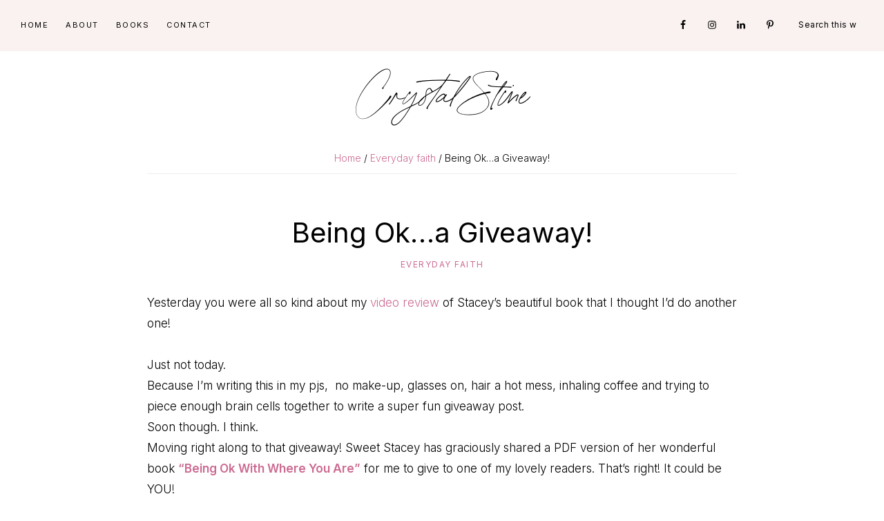

--- FILE ---
content_type: text/html; charset=UTF-8
request_url: https://crystalstine.me/being-ok-a-giveaway/
body_size: 67975
content:
<!DOCTYPE html>
<html lang="en-US">
<head >
<meta charset="UTF-8" />
<meta name="viewport" content="width=device-width, initial-scale=1" />
<meta name='robots' content='index, follow, max-image-preview:large, max-snippet:-1, max-video-preview:-1' />

			<style type="text/css">
				.slide-excerpt { width: 50%; }
				.slide-excerpt { bottom: 0; }
				.slide-excerpt { right: 0; }
				.flexslider { max-width: 1200px; max-height: 500px; }
				.slide-image { max-height: 500px; }
			</style>
			<style type="text/css">
				@media only screen
				and (min-device-width : 320px)
				and (max-device-width : 480px) {
					.slide-excerpt { display: none !important; }
				}
			</style> 
	<!-- This site is optimized with the Yoast SEO plugin v26.8 - https://yoast.com/product/yoast-seo-wordpress/ -->
	<title>Being Ok...a Giveaway! - Crystal Stine</title>
	<link rel="canonical" href="https://crystalstine.me/being-ok-a-giveaway/" />
	<meta name="author" content="Crystal Stine" />
	<meta name="twitter:label1" content="Written by" />
	<meta name="twitter:data1" content="Crystal Stine" />
	<meta name="twitter:label2" content="Est. reading time" />
	<meta name="twitter:data2" content="1 minute" />
	<script type="application/ld+json" class="yoast-schema-graph">{"@context":"https://schema.org","@graph":[{"@type":"Article","@id":"https://crystalstine.me/being-ok-a-giveaway/#article","isPartOf":{"@id":"https://crystalstine.me/being-ok-a-giveaway/"},"author":{"name":"Crystal Stine","@id":"https://crystalstine.me/#/schema/person/e735209de54702d993b93537e64fd3d1"},"headline":"Being Ok&#8230;a Giveaway!","datePublished":"2013-09-05T10:44:00+00:00","dateModified":"2013-11-20T19:15:05+00:00","mainEntityOfPage":{"@id":"https://crystalstine.me/being-ok-a-giveaway/"},"wordCount":232,"image":{"@id":"https://crystalstine.me/being-ok-a-giveaway/#primaryimage"},"thumbnailUrl":"https://crystalstine.me/wp-content/uploads/2013/09/OK-Where-You-Are-Book-Proof-promo.jpg","articleSection":["Everyday faith"],"inLanguage":"en-US"},{"@type":"WebPage","@id":"https://crystalstine.me/being-ok-a-giveaway/","url":"https://crystalstine.me/being-ok-a-giveaway/","name":"Being Ok...a Giveaway! - Crystal Stine","isPartOf":{"@id":"https://crystalstine.me/#website"},"primaryImageOfPage":{"@id":"https://crystalstine.me/being-ok-a-giveaway/#primaryimage"},"image":{"@id":"https://crystalstine.me/being-ok-a-giveaway/#primaryimage"},"thumbnailUrl":"https://crystalstine.me/wp-content/uploads/2013/09/OK-Where-You-Are-Book-Proof-promo.jpg","datePublished":"2013-09-05T10:44:00+00:00","dateModified":"2013-11-20T19:15:05+00:00","author":{"@id":"https://crystalstine.me/#/schema/person/e735209de54702d993b93537e64fd3d1"},"breadcrumb":{"@id":"https://crystalstine.me/being-ok-a-giveaway/#breadcrumb"},"inLanguage":"en-US","potentialAction":[{"@type":"ReadAction","target":["https://crystalstine.me/being-ok-a-giveaway/"]}]},{"@type":"ImageObject","inLanguage":"en-US","@id":"https://crystalstine.me/being-ok-a-giveaway/#primaryimage","url":"https://crystalstine.me/wp-content/uploads/2013/09/OK-Where-You-Are-Book-Proof-promo.jpg","contentUrl":"https://crystalstine.me/wp-content/uploads/2013/09/OK-Where-You-Are-Book-Proof-promo.jpg","width":213,"height":320},{"@type":"BreadcrumbList","@id":"https://crystalstine.me/being-ok-a-giveaway/#breadcrumb","itemListElement":[{"@type":"ListItem","position":1,"name":"Home","item":"https://crystalstine.me/"},{"@type":"ListItem","position":2,"name":"Being Ok&#8230;a Giveaway!"}]},{"@type":"WebSite","@id":"https://crystalstine.me/#website","url":"https://crystalstine.me/","name":"Crystal Stine","description":"","potentialAction":[{"@type":"SearchAction","target":{"@type":"EntryPoint","urlTemplate":"https://crystalstine.me/?s={search_term_string}"},"query-input":{"@type":"PropertyValueSpecification","valueRequired":true,"valueName":"search_term_string"}}],"inLanguage":"en-US"},{"@type":"Person","@id":"https://crystalstine.me/#/schema/person/e735209de54702d993b93537e64fd3d1","name":"Crystal Stine","image":{"@type":"ImageObject","inLanguage":"en-US","@id":"https://crystalstine.me/#/schema/person/image/","url":"https://secure.gravatar.com/avatar/6b478550b5e494e617be43eb62503a426aa6fb918bbe507f507081cde45c0e4a?s=96&d=mm&r=g","contentUrl":"https://secure.gravatar.com/avatar/6b478550b5e494e617be43eb62503a426aa6fb918bbe507f507081cde45c0e4a?s=96&d=mm&r=g","caption":"Crystal Stine"},"description":"A toddler-wrangling, coffee-loving, full-time working mama, Crystal is passionate about living authentically in the beautiful, messy, unfinished parts of life. It’s through the eyes of her daughter that Crystal has learned what it’s like to love fully, forgive completely, and encourage daily, which she does as the Editorial &amp; Marketing Manager at (in)courage and here on this blog. You can connect with her on Twitter at @CrystalStine.","sameAs":["http://www.crystalstine.me","https://x.com/crystalstine"],"url":"https://crystalstine.me/author/crystalstine/"}]}</script>
	<!-- / Yoast SEO plugin. -->


<!-- Hubbub v.1.36.3 https://morehubbub.com/ -->
<meta property="og:locale" content="en_US" />
<meta property="og:type" content="article" />
<meta property="og:title" content="Being Ok...a Giveaway!" />
<meta property="og:description" content="Yesterday you were all so kind about my video review of Stacey&#039;s beautiful book that I thought I&#039;d do another one!Just not today.Because I&#039;m writing this in my pjs,  no make-up, glasses on, hair a" />
<meta property="og:url" content="https://crystalstine.me/being-ok-a-giveaway/" />
<meta property="og:site_name" content="Crystal Stine" />
<meta property="og:updated_time" content="2013-11-20T14:15:05+00:00" />
<meta property="article:published_time" content="2013-09-05T06:44:00+00:00" />
<meta property="article:modified_time" content="2013-11-20T14:15:05+00:00" />
<meta name="twitter:card" content="summary_large_image" />
<meta name="twitter:title" content="Being Ok...a Giveaway!" />
<meta name="twitter:description" content="Yesterday you were all so kind about my video review of Stacey&#039;s beautiful book that I thought I&#039;d do another one!Just not today.Because I&#039;m writing this in my pjs,  no make-up, glasses on, hair a" />
<meta class="flipboard-article" content="Yesterday you were all so kind about my video review of Stacey&#039;s beautiful book that I thought I&#039;d do another one!Just not today.Because I&#039;m writing this in my pjs,  no make-up, glasses on, hair a" />
<meta name="twitter:creator" content="@crystalstine" />
<!-- Hubbub v.1.36.3 https://morehubbub.com/ -->
<link rel='dns-prefetch' href='//netdna.bootstrapcdn.com' />
<link rel='dns-prefetch' href='//fonts.googleapis.com' />
<link rel="alternate" type="application/rss+xml" title="Crystal Stine &raquo; Feed" href="https://crystalstine.me/feed/" />
<link rel="alternate" type="application/rss+xml" title="Crystal Stine &raquo; Comments Feed" href="https://crystalstine.me/comments/feed/" />
<link rel="alternate" type="application/rss+xml" title="Crystal Stine &raquo; Being Ok&#8230;a Giveaway! Comments Feed" href="https://crystalstine.me/being-ok-a-giveaway/feed/" />
<link rel="alternate" title="oEmbed (JSON)" type="application/json+oembed" href="https://crystalstine.me/wp-json/oembed/1.0/embed?url=https%3A%2F%2Fcrystalstine.me%2Fbeing-ok-a-giveaway%2F" />
<link rel="alternate" title="oEmbed (XML)" type="text/xml+oembed" href="https://crystalstine.me/wp-json/oembed/1.0/embed?url=https%3A%2F%2Fcrystalstine.me%2Fbeing-ok-a-giveaway%2F&#038;format=xml" />
<script>(()=>{"use strict";const e=[400,500,600,700,800,900],t=e=>`wprm-min-${e}`,n=e=>`wprm-max-${e}`,s=new Set,o="ResizeObserver"in window,r=o?new ResizeObserver((e=>{for(const t of e)c(t.target)})):null,i=.5/(window.devicePixelRatio||1);function c(s){const o=s.getBoundingClientRect().width||0;for(let r=0;r<e.length;r++){const c=e[r],a=o<=c+i;o>c+i?s.classList.add(t(c)):s.classList.remove(t(c)),a?s.classList.add(n(c)):s.classList.remove(n(c))}}function a(e){s.has(e)||(s.add(e),r&&r.observe(e),c(e))}!function(e=document){e.querySelectorAll(".wprm-recipe").forEach(a)}();if(new MutationObserver((e=>{for(const t of e)for(const e of t.addedNodes)e instanceof Element&&(e.matches?.(".wprm-recipe")&&a(e),e.querySelectorAll?.(".wprm-recipe").forEach(a))})).observe(document.documentElement,{childList:!0,subtree:!0}),!o){let e=0;addEventListener("resize",(()=>{e&&cancelAnimationFrame(e),e=requestAnimationFrame((()=>s.forEach(c)))}),{passive:!0})}})();</script><style id='wp-img-auto-sizes-contain-inline-css' type='text/css'>
img:is([sizes=auto i],[sizes^="auto," i]){contain-intrinsic-size:3000px 1500px}
/*# sourceURL=wp-img-auto-sizes-contain-inline-css */
</style>
<link rel='stylesheet' id='atomic-blocks-fontawesome-css' href='https://crystalstine.me/wp-content/plugins/atomic-blocks/dist/assets/fontawesome/css/all.min.css' type='text/css' media='all' />
<link rel='stylesheet' id='sbi_styles-css' href='https://crystalstine.me/wp-content/plugins/instagram-feed/css/sbi-styles.min.css' type='text/css' media='all' />
<link rel='stylesheet' id='glamour-theme-css' href='https://crystalstine.me/wp-content/themes/restored316-glamour/style.css' type='text/css' media='all' />
<style id='glamour-theme-inline-css' type='text/css'>


		a,
		.entry-title a:focus,
		.entry-title a:hover,
		.genesis-nav-menu a:focus,
		.genesis-nav-menu a:hover,
		.genesis-nav-menu .current-menu-item > a,
		.genesis-nav-menu .sub-menu .current-menu-item > a:focus,
		.genesis-nav-menu .sub-menu .current-menu-item > a:hover,
		.gs-faq__question:focus,
		.gs-faq__question:hover,
		.menu-toggle:focus,
		.menu-toggle:hover,
		.sub-menu-toggle:focus,
		.sub-menu-toggle:hover {
			color: #cc6a91;
		}

		
		
		body.custom-bg::before,
		.nav-primary {
			background: #faf2f1;
		}
			
		
		
		.wprm-header,
		.wprm-container {
			background-color: #faf2f1 !important;
		}
		
		
/*# sourceURL=glamour-theme-inline-css */
</style>
<style id='wp-emoji-styles-inline-css' type='text/css'>

	img.wp-smiley, img.emoji {
		display: inline !important;
		border: none !important;
		box-shadow: none !important;
		height: 1em !important;
		width: 1em !important;
		margin: 0 0.07em !important;
		vertical-align: -0.1em !important;
		background: none !important;
		padding: 0 !important;
	}
/*# sourceURL=wp-emoji-styles-inline-css */
</style>
<style id='wp-block-library-inline-css' type='text/css'>
:root{--wp-block-synced-color:#7a00df;--wp-block-synced-color--rgb:122,0,223;--wp-bound-block-color:var(--wp-block-synced-color);--wp-editor-canvas-background:#ddd;--wp-admin-theme-color:#007cba;--wp-admin-theme-color--rgb:0,124,186;--wp-admin-theme-color-darker-10:#006ba1;--wp-admin-theme-color-darker-10--rgb:0,107,160.5;--wp-admin-theme-color-darker-20:#005a87;--wp-admin-theme-color-darker-20--rgb:0,90,135;--wp-admin-border-width-focus:2px}@media (min-resolution:192dpi){:root{--wp-admin-border-width-focus:1.5px}}.wp-element-button{cursor:pointer}:root .has-very-light-gray-background-color{background-color:#eee}:root .has-very-dark-gray-background-color{background-color:#313131}:root .has-very-light-gray-color{color:#eee}:root .has-very-dark-gray-color{color:#313131}:root .has-vivid-green-cyan-to-vivid-cyan-blue-gradient-background{background:linear-gradient(135deg,#00d084,#0693e3)}:root .has-purple-crush-gradient-background{background:linear-gradient(135deg,#34e2e4,#4721fb 50%,#ab1dfe)}:root .has-hazy-dawn-gradient-background{background:linear-gradient(135deg,#faaca8,#dad0ec)}:root .has-subdued-olive-gradient-background{background:linear-gradient(135deg,#fafae1,#67a671)}:root .has-atomic-cream-gradient-background{background:linear-gradient(135deg,#fdd79a,#004a59)}:root .has-nightshade-gradient-background{background:linear-gradient(135deg,#330968,#31cdcf)}:root .has-midnight-gradient-background{background:linear-gradient(135deg,#020381,#2874fc)}:root{--wp--preset--font-size--normal:16px;--wp--preset--font-size--huge:42px}.has-regular-font-size{font-size:1em}.has-larger-font-size{font-size:2.625em}.has-normal-font-size{font-size:var(--wp--preset--font-size--normal)}.has-huge-font-size{font-size:var(--wp--preset--font-size--huge)}.has-text-align-center{text-align:center}.has-text-align-left{text-align:left}.has-text-align-right{text-align:right}.has-fit-text{white-space:nowrap!important}#end-resizable-editor-section{display:none}.aligncenter{clear:both}.items-justified-left{justify-content:flex-start}.items-justified-center{justify-content:center}.items-justified-right{justify-content:flex-end}.items-justified-space-between{justify-content:space-between}.screen-reader-text{border:0;clip-path:inset(50%);height:1px;margin:-1px;overflow:hidden;padding:0;position:absolute;width:1px;word-wrap:normal!important}.screen-reader-text:focus{background-color:#ddd;clip-path:none;color:#444;display:block;font-size:1em;height:auto;left:5px;line-height:normal;padding:15px 23px 14px;text-decoration:none;top:5px;width:auto;z-index:100000}html :where(.has-border-color){border-style:solid}html :where([style*=border-top-color]){border-top-style:solid}html :where([style*=border-right-color]){border-right-style:solid}html :where([style*=border-bottom-color]){border-bottom-style:solid}html :where([style*=border-left-color]){border-left-style:solid}html :where([style*=border-width]){border-style:solid}html :where([style*=border-top-width]){border-top-style:solid}html :where([style*=border-right-width]){border-right-style:solid}html :where([style*=border-bottom-width]){border-bottom-style:solid}html :where([style*=border-left-width]){border-left-style:solid}html :where(img[class*=wp-image-]){height:auto;max-width:100%}:where(figure){margin:0 0 1em}html :where(.is-position-sticky){--wp-admin--admin-bar--position-offset:var(--wp-admin--admin-bar--height,0px)}@media screen and (max-width:600px){html :where(.is-position-sticky){--wp-admin--admin-bar--position-offset:0px}}

/*# sourceURL=wp-block-library-inline-css */
</style><style id='global-styles-inline-css' type='text/css'>
:root{--wp--preset--aspect-ratio--square: 1;--wp--preset--aspect-ratio--4-3: 4/3;--wp--preset--aspect-ratio--3-4: 3/4;--wp--preset--aspect-ratio--3-2: 3/2;--wp--preset--aspect-ratio--2-3: 2/3;--wp--preset--aspect-ratio--16-9: 16/9;--wp--preset--aspect-ratio--9-16: 9/16;--wp--preset--color--black: #000000;--wp--preset--color--cyan-bluish-gray: #abb8c3;--wp--preset--color--white: #ffffff;--wp--preset--color--pale-pink: #f78da7;--wp--preset--color--vivid-red: #cf2e2e;--wp--preset--color--luminous-vivid-orange: #ff6900;--wp--preset--color--luminous-vivid-amber: #fcb900;--wp--preset--color--light-green-cyan: #7bdcb5;--wp--preset--color--vivid-green-cyan: #00d084;--wp--preset--color--pale-cyan-blue: #8ed1fc;--wp--preset--color--vivid-cyan-blue: #0693e3;--wp--preset--color--vivid-purple: #9b51e0;--wp--preset--color--theme-button: #000000;--wp--preset--color--theme-primary: #faf2f1;--wp--preset--color--theme-secondary: #faf2f1;--wp--preset--color--theme-third: #000000;--wp--preset--gradient--vivid-cyan-blue-to-vivid-purple: linear-gradient(135deg,rgb(6,147,227) 0%,rgb(155,81,224) 100%);--wp--preset--gradient--light-green-cyan-to-vivid-green-cyan: linear-gradient(135deg,rgb(122,220,180) 0%,rgb(0,208,130) 100%);--wp--preset--gradient--luminous-vivid-amber-to-luminous-vivid-orange: linear-gradient(135deg,rgb(252,185,0) 0%,rgb(255,105,0) 100%);--wp--preset--gradient--luminous-vivid-orange-to-vivid-red: linear-gradient(135deg,rgb(255,105,0) 0%,rgb(207,46,46) 100%);--wp--preset--gradient--very-light-gray-to-cyan-bluish-gray: linear-gradient(135deg,rgb(238,238,238) 0%,rgb(169,184,195) 100%);--wp--preset--gradient--cool-to-warm-spectrum: linear-gradient(135deg,rgb(74,234,220) 0%,rgb(151,120,209) 20%,rgb(207,42,186) 40%,rgb(238,44,130) 60%,rgb(251,105,98) 80%,rgb(254,248,76) 100%);--wp--preset--gradient--blush-light-purple: linear-gradient(135deg,rgb(255,206,236) 0%,rgb(152,150,240) 100%);--wp--preset--gradient--blush-bordeaux: linear-gradient(135deg,rgb(254,205,165) 0%,rgb(254,45,45) 50%,rgb(107,0,62) 100%);--wp--preset--gradient--luminous-dusk: linear-gradient(135deg,rgb(255,203,112) 0%,rgb(199,81,192) 50%,rgb(65,88,208) 100%);--wp--preset--gradient--pale-ocean: linear-gradient(135deg,rgb(255,245,203) 0%,rgb(182,227,212) 50%,rgb(51,167,181) 100%);--wp--preset--gradient--electric-grass: linear-gradient(135deg,rgb(202,248,128) 0%,rgb(113,206,126) 100%);--wp--preset--gradient--midnight: linear-gradient(135deg,rgb(2,3,129) 0%,rgb(40,116,252) 100%);--wp--preset--font-size--small: 18px;--wp--preset--font-size--medium: 20px;--wp--preset--font-size--large: 22px;--wp--preset--font-size--x-large: 42px;--wp--preset--font-size--normal: 20px;--wp--preset--font-size--larger: 26px;--wp--preset--spacing--20: 0.44rem;--wp--preset--spacing--30: 0.67rem;--wp--preset--spacing--40: 1rem;--wp--preset--spacing--50: 1.5rem;--wp--preset--spacing--60: 2.25rem;--wp--preset--spacing--70: 3.38rem;--wp--preset--spacing--80: 5.06rem;--wp--preset--shadow--natural: 6px 6px 9px rgba(0, 0, 0, 0.2);--wp--preset--shadow--deep: 12px 12px 50px rgba(0, 0, 0, 0.4);--wp--preset--shadow--sharp: 6px 6px 0px rgba(0, 0, 0, 0.2);--wp--preset--shadow--outlined: 6px 6px 0px -3px rgb(255, 255, 255), 6px 6px rgb(0, 0, 0);--wp--preset--shadow--crisp: 6px 6px 0px rgb(0, 0, 0);}:where(.is-layout-flex){gap: 0.5em;}:where(.is-layout-grid){gap: 0.5em;}body .is-layout-flex{display: flex;}.is-layout-flex{flex-wrap: wrap;align-items: center;}.is-layout-flex > :is(*, div){margin: 0;}body .is-layout-grid{display: grid;}.is-layout-grid > :is(*, div){margin: 0;}:where(.wp-block-columns.is-layout-flex){gap: 2em;}:where(.wp-block-columns.is-layout-grid){gap: 2em;}:where(.wp-block-post-template.is-layout-flex){gap: 1.25em;}:where(.wp-block-post-template.is-layout-grid){gap: 1.25em;}.has-black-color{color: var(--wp--preset--color--black) !important;}.has-cyan-bluish-gray-color{color: var(--wp--preset--color--cyan-bluish-gray) !important;}.has-white-color{color: var(--wp--preset--color--white) !important;}.has-pale-pink-color{color: var(--wp--preset--color--pale-pink) !important;}.has-vivid-red-color{color: var(--wp--preset--color--vivid-red) !important;}.has-luminous-vivid-orange-color{color: var(--wp--preset--color--luminous-vivid-orange) !important;}.has-luminous-vivid-amber-color{color: var(--wp--preset--color--luminous-vivid-amber) !important;}.has-light-green-cyan-color{color: var(--wp--preset--color--light-green-cyan) !important;}.has-vivid-green-cyan-color{color: var(--wp--preset--color--vivid-green-cyan) !important;}.has-pale-cyan-blue-color{color: var(--wp--preset--color--pale-cyan-blue) !important;}.has-vivid-cyan-blue-color{color: var(--wp--preset--color--vivid-cyan-blue) !important;}.has-vivid-purple-color{color: var(--wp--preset--color--vivid-purple) !important;}.has-black-background-color{background-color: var(--wp--preset--color--black) !important;}.has-cyan-bluish-gray-background-color{background-color: var(--wp--preset--color--cyan-bluish-gray) !important;}.has-white-background-color{background-color: var(--wp--preset--color--white) !important;}.has-pale-pink-background-color{background-color: var(--wp--preset--color--pale-pink) !important;}.has-vivid-red-background-color{background-color: var(--wp--preset--color--vivid-red) !important;}.has-luminous-vivid-orange-background-color{background-color: var(--wp--preset--color--luminous-vivid-orange) !important;}.has-luminous-vivid-amber-background-color{background-color: var(--wp--preset--color--luminous-vivid-amber) !important;}.has-light-green-cyan-background-color{background-color: var(--wp--preset--color--light-green-cyan) !important;}.has-vivid-green-cyan-background-color{background-color: var(--wp--preset--color--vivid-green-cyan) !important;}.has-pale-cyan-blue-background-color{background-color: var(--wp--preset--color--pale-cyan-blue) !important;}.has-vivid-cyan-blue-background-color{background-color: var(--wp--preset--color--vivid-cyan-blue) !important;}.has-vivid-purple-background-color{background-color: var(--wp--preset--color--vivid-purple) !important;}.has-black-border-color{border-color: var(--wp--preset--color--black) !important;}.has-cyan-bluish-gray-border-color{border-color: var(--wp--preset--color--cyan-bluish-gray) !important;}.has-white-border-color{border-color: var(--wp--preset--color--white) !important;}.has-pale-pink-border-color{border-color: var(--wp--preset--color--pale-pink) !important;}.has-vivid-red-border-color{border-color: var(--wp--preset--color--vivid-red) !important;}.has-luminous-vivid-orange-border-color{border-color: var(--wp--preset--color--luminous-vivid-orange) !important;}.has-luminous-vivid-amber-border-color{border-color: var(--wp--preset--color--luminous-vivid-amber) !important;}.has-light-green-cyan-border-color{border-color: var(--wp--preset--color--light-green-cyan) !important;}.has-vivid-green-cyan-border-color{border-color: var(--wp--preset--color--vivid-green-cyan) !important;}.has-pale-cyan-blue-border-color{border-color: var(--wp--preset--color--pale-cyan-blue) !important;}.has-vivid-cyan-blue-border-color{border-color: var(--wp--preset--color--vivid-cyan-blue) !important;}.has-vivid-purple-border-color{border-color: var(--wp--preset--color--vivid-purple) !important;}.has-vivid-cyan-blue-to-vivid-purple-gradient-background{background: var(--wp--preset--gradient--vivid-cyan-blue-to-vivid-purple) !important;}.has-light-green-cyan-to-vivid-green-cyan-gradient-background{background: var(--wp--preset--gradient--light-green-cyan-to-vivid-green-cyan) !important;}.has-luminous-vivid-amber-to-luminous-vivid-orange-gradient-background{background: var(--wp--preset--gradient--luminous-vivid-amber-to-luminous-vivid-orange) !important;}.has-luminous-vivid-orange-to-vivid-red-gradient-background{background: var(--wp--preset--gradient--luminous-vivid-orange-to-vivid-red) !important;}.has-very-light-gray-to-cyan-bluish-gray-gradient-background{background: var(--wp--preset--gradient--very-light-gray-to-cyan-bluish-gray) !important;}.has-cool-to-warm-spectrum-gradient-background{background: var(--wp--preset--gradient--cool-to-warm-spectrum) !important;}.has-blush-light-purple-gradient-background{background: var(--wp--preset--gradient--blush-light-purple) !important;}.has-blush-bordeaux-gradient-background{background: var(--wp--preset--gradient--blush-bordeaux) !important;}.has-luminous-dusk-gradient-background{background: var(--wp--preset--gradient--luminous-dusk) !important;}.has-pale-ocean-gradient-background{background: var(--wp--preset--gradient--pale-ocean) !important;}.has-electric-grass-gradient-background{background: var(--wp--preset--gradient--electric-grass) !important;}.has-midnight-gradient-background{background: var(--wp--preset--gradient--midnight) !important;}.has-small-font-size{font-size: var(--wp--preset--font-size--small) !important;}.has-medium-font-size{font-size: var(--wp--preset--font-size--medium) !important;}.has-large-font-size{font-size: var(--wp--preset--font-size--large) !important;}.has-x-large-font-size{font-size: var(--wp--preset--font-size--x-large) !important;}
/*# sourceURL=global-styles-inline-css */
</style>

<style id='classic-theme-styles-inline-css' type='text/css'>
/*! This file is auto-generated */
.wp-block-button__link{color:#fff;background-color:#32373c;border-radius:9999px;box-shadow:none;text-decoration:none;padding:calc(.667em + 2px) calc(1.333em + 2px);font-size:1.125em}.wp-block-file__button{background:#32373c;color:#fff;text-decoration:none}
/*# sourceURL=/wp-includes/css/classic-themes.min.css */
</style>
<link rel='stylesheet' id='wprm-public-css' href='https://crystalstine.me/wp-content/plugins/wp-recipe-maker/dist/public-modern.css' type='text/css' media='all' />
<link rel='stylesheet' id='testimonial-rotator-style-css' href='https://crystalstine.me/wp-content/plugins/testimonial-rotator/testimonial-rotator-style.css' type='text/css' media='all' />
<link rel='stylesheet' id='font-awesome-css' href='//netdna.bootstrapcdn.com/font-awesome/latest/css/font-awesome.min.css' type='text/css' media='all' />
<link rel='stylesheet' id='glamour-theme-fonts-css' href='//fonts.googleapis.com/css2?family=Inter%3Awght%40200%3B300%3B400%3B500%3B600&#038;display=swap&#038;ver=1.0.1' type='text/css' media='all' />
<link rel='stylesheet' id='dashicons-css' href='https://crystalstine.me/wp-includes/css/dashicons.min.css' type='text/css' media='all' />
<link rel='stylesheet' id='glamour-theme-gutenberg-css' href='https://crystalstine.me/wp-content/themes/restored316-glamour/lib/gutenberg/front-end.css' type='text/css' media='all' />
<style id='glamour-theme-gutenberg-inline-css' type='text/css'>
.site-container .has-theme-primary-color,
.site-container .wp-block-button .wp-block-button__link.has-theme-primary-color,
.site-container .wp-block-button.is-style-outline .wp-block-button__link.has-theme-primary-color {
	color: #faf2f1;
}

.site-container .has-theme-primary-background-color,
.site-container .wp-block-button .wp-block-button__link.has-theme-primary-background-color,
.site-container .wp-block-pullquote.is-style-solid-color.has-theme-primary-background-color {
	background-color: #faf2f1;
	color: #000000;
}

.site-container .has-theme-secondary-color,
.site-container .wp-block-button .wp-block-button__link.has-theme-secondary-color,
.site-container .wp-block-button.is-style-outline .wp-block-button__link.has-theme-secondary-color {
	color: #faf2f1;
}

.site-container .has-theme-secondary-background-color,
.site-container .wp-block-button .wp-block-button__link.has-theme-secondary-background-color,
.site-container .wp-block-pullquote.is-style-solid-color.has-theme-secondary-background-color {
	background-color: #faf2f1;
}

.site-container .has-theme-third-color,
.site-container .wp-block-button .wp-block-button__link.has-theme-third-color,
.site-container .wp-block-button.is-style-outline .wp-block-button__link.has-theme-third-color {
	color: #000000;
}

.site-container .has-theme-third-background-color,
.site-container .wp-block-button .wp-block-button__link.has-theme-third-background-color,
.site-container .wp-block-pullquote.is-style-solid-color.has-theme-third-background-color {
	background-color: #000000;
}

.site-container .wp-block-button.is-style-outline .wp-block-button__link {
	color: #000000;
}

.site-container .has-theme-button-background-color,
.site-container .wp-block-button .wp-block-button__link.has-theme-button-background-color,
.site-container .wp-block-pullquote.is-style-solid-color.has-theme-button-background-color {
	background-color: #000000;
}

.site-container .has-theme-button-color,
.site-container .wp-block-button .wp-block-button__link.has-theme-button-color,
.site-container .wp-block-pullquote.is-style-solid-color.has-theme-button-color {
	color: #000000;
}

.site-container .has-theme-button-background-color,
.site-container .has-theme-button-background-color a {
	color: #ffffff;
}

.site-container .wp-block-button .wp-block-button__link {
	background-color: #000000;
}

.wp-block-button .wp-block-button__link:not(.has-background),
.wp-block-button .wp-block-button__link:not(.has-background):focus,
.wp-block-button .wp-block-button__link:not(.has-background):hover {
	color: #ffffff;
}

.ab-block-post-grid header .ab-block-post-grid-title a,
.ab-block-post-grid .ab-block-post-grid-link, 
.ab-block-post-grid .ab-block-post-grid-author a, 
.ab-block-post-grid a.ab-text-link {
	color: #000000;
}

.site-container hr.wp-block-separator {
	border-top-color: #000000;
}

/*# sourceURL=glamour-theme-gutenberg-inline-css */
</style>
<link rel='stylesheet' id='dpsp-frontend-style-pro-css' href='https://crystalstine.me/wp-content/plugins/social-pug/assets/dist/style-frontend-pro.css' type='text/css' media='all' />
<style id='dpsp-frontend-style-pro-inline-css' type='text/css'>

			@media screen and ( max-width : 720px ) {
				aside#dpsp-floating-sidebar.dpsp-hide-on-mobile.opened {
					display: none;
				}
			}
			
/*# sourceURL=dpsp-frontend-style-pro-inline-css */
</style>
<link rel='stylesheet' id='simple-social-icons-font-css' href='https://crystalstine.me/wp-content/plugins/simple-social-icons/css/style.css' type='text/css' media='all' />
<link rel='stylesheet' id='slider_styles-css' href='https://crystalstine.me/wp-content/plugins/genesis-responsive-slider/assets/style.css' type='text/css' media='all' />
<script type="text/javascript" src="https://crystalstine.me/wp-includes/js/jquery/jquery.min.js" id="jquery-core-js"></script>
<script type="text/javascript" src="https://crystalstine.me/wp-includes/js/jquery/jquery-migrate.min.js" id="jquery-migrate-js"></script>
<script type="text/javascript" src="https://crystalstine.me/wp-content/plugins/testimonial-rotator/js/jquery.cycletwo.js" id="cycletwo-js"></script>
<script type="text/javascript" src="https://crystalstine.me/wp-content/plugins/testimonial-rotator/js/jquery.cycletwo.addons.js" id="cycletwo-addons-js"></script>
<link rel="https://api.w.org/" href="https://crystalstine.me/wp-json/" /><link rel="alternate" title="JSON" type="application/json" href="https://crystalstine.me/wp-json/wp/v2/posts/43" /><link rel="EditURI" type="application/rsd+xml" title="RSD" href="https://crystalstine.me/xmlrpc.php?rsd" />

<link rel='shortlink' href='https://crystalstine.me/?p=43' />
<style type="text/css"> .tippy-box[data-theme~="wprm"] { background-color: #333333; color: #FFFFFF; } .tippy-box[data-theme~="wprm"][data-placement^="top"] > .tippy-arrow::before { border-top-color: #333333; } .tippy-box[data-theme~="wprm"][data-placement^="bottom"] > .tippy-arrow::before { border-bottom-color: #333333; } .tippy-box[data-theme~="wprm"][data-placement^="left"] > .tippy-arrow::before { border-left-color: #333333; } .tippy-box[data-theme~="wprm"][data-placement^="right"] > .tippy-arrow::before { border-right-color: #333333; } .tippy-box[data-theme~="wprm"] a { color: #FFFFFF; } .wprm-comment-rating svg { width: 18px !important; height: 18px !important; } img.wprm-comment-rating { width: 90px !important; height: 18px !important; } body { --comment-rating-star-color: #343434; } body { --wprm-popup-font-size: 16px; } body { --wprm-popup-background: #ffffff; } body { --wprm-popup-title: #000000; } body { --wprm-popup-content: #444444; } body { --wprm-popup-button-background: #444444; } body { --wprm-popup-button-text: #ffffff; } body { --wprm-popup-accent: #747B2D; }</style><style type="text/css">.wprm-glossary-term {color: #5A822B;text-decoration: underline;cursor: help;}</style><style type='text/css'>.rp4wp-related-posts ul{width:100%;padding:0;margin:0;float:left;}
.rp4wp-related-posts ul>li{list-style:none;padding:0;margin:0;padding-bottom:20px;clear:both;}
.rp4wp-related-posts ul>li>p{margin:0;padding:0;}
.rp4wp-related-post-image{width:35%;padding-right:25px;-moz-box-sizing:border-box;-webkit-box-sizing:border-box;box-sizing:border-box;float:left;}</style>
<link rel="pingback" href="https://crystalstine.me/xmlrpc.php" />
<!-- Global site tag (gtag.js) - Google Analytics -->
<script async src="https://www.googletagmanager.com/gtag/js?id=UA-125032326-2"></script>
<script>
  window.dataLayer = window.dataLayer || [];
  function gtag(){dataLayer.push(arguments);}
  gtag('js', new Date());

  gtag('config', 'UA-125032326-2');
</script>

<script>
  (function(w, d, t, s, n) {
    w.FlodeskObject = n;
    var fn = function() {
      (w[n].q = w[n].q || []).push(arguments);
    };
    w[n] = w[n] || fn;
    var f = d.getElementsByTagName(t)[0];
    var e = d.createElement(t);
    var h = '?v=' + new Date().getTime();
    e.async = true;
    e.src = s + h;
    f.parentNode.insertBefore(e, f);
  })(window, document, 'script', 'https://assets.flodesk.com/universal.js', 'fd');
</script>
<meta name="hubbub-info" description="Hubbub 1.36.3"><link rel="icon" href="https://crystalstine.me/wp-content/uploads/2017/11/cropped-favicon-32x32.png" sizes="32x32" />
<link rel="icon" href="https://crystalstine.me/wp-content/uploads/2017/11/cropped-favicon-192x192.png" sizes="192x192" />
<link rel="apple-touch-icon" href="https://crystalstine.me/wp-content/uploads/2017/11/cropped-favicon-180x180.png" />
<meta name="msapplication-TileImage" content="https://crystalstine.me/wp-content/uploads/2017/11/cropped-favicon-270x270.png" />
		<style type="text/css" id="wp-custom-css">
			.shareables {
	background: #fff;
    padding: 10px;
}

.mimi_field {
	margin-top: 10px;
}

.mimi_field .submit {
	margin-top: 10px;
}

.mimi_field label {
	font-size: 14px;
}

.site-title {
	text-transform: none;
	letter-spacing: 0;
	font-size: 72px;
	font-weight: 400;
}

#fd-form-5f2055812e94b80027c83433,
#fd-form-inline__iframe,
.fd-root .ff__container {
    background: transparent !important;
}		</style>
		</head>
<body class="wp-singular post-template-default single single-post postid-43 single-format-standard wp-embed-responsive wp-theme-genesis wp-child-theme-restored316-glamour header-full-width full-width-content genesis-breadcrumbs-visible genesis-singular-image-hidden genesis-footer-widgets-hidden has-one-menu has-grow-sidebar"><div class="site-container"><ul class="genesis-skip-link"><li><a href="#genesis-nav-primary" class="screen-reader-shortcut"> Skip to primary navigation</a></li><li><a href="#genesis-content" class="screen-reader-shortcut"> Skip to main content</a></li></ul><nav class="nav-primary" aria-label="Main" id="genesis-nav-primary"><div class="wrap"><ul id="menu-above-header" class="menu genesis-nav-menu menu-primary js-superfish"><li id="menu-item-17062" class="menu-item menu-item-type-post_type menu-item-object-page menu-item-home menu-item-17062"><a href="https://crystalstine.me/"><span >Home</span></a></li>
<li id="menu-item-17002" class="menu-item menu-item-type-post_type menu-item-object-page menu-item-17002"><a href="https://crystalstine.me/about/"><span >About</span></a></li>
<li id="menu-item-17012" class="menu-item menu-item-type-post_type menu-item-object-page menu-item-has-children menu-item-17012"><a href="https://crystalstine.me/books-2/"><span >Books</span></a>
<ul class="sub-menu">
	<li id="menu-item-17183" class="menu-item menu-item-type-post_type menu-item-object-page menu-item-17183"><a href="https://crystalstine.me/shoutofshould/"><span >Quieting the Shout of Should</span></a></li>
	<li id="menu-item-17014" class="menu-item menu-item-type-post_type menu-item-object-page menu-item-17014"><a href="https://crystalstine.me/holyhustle/"><span >Holy Hustle</span></a></li>
	<li id="menu-item-17251" class="menu-item menu-item-type-post_type menu-item-object-page menu-item-17251"><a href="https://crystalstine.me/planner/"><span >Holy Hustle Planner</span></a></li>
	<li id="menu-item-17317" class="menu-item menu-item-type-custom menu-item-object-custom menu-item-17317"><a href="https://amzn.to/4rI3NmO"><span >You Got This</span></a></li>
</ul>
</li>
<li id="menu-item-17043" class="menu-item menu-item-type-post_type menu-item-object-page menu-item-17043"><a href="https://crystalstine.me/contact/"><span >Contact</span></a></li>
<li class="right search"><form class="search-form" method="get" action="https://crystalstine.me/" role="search"><label class="search-form-label screen-reader-text" for="searchform-1">Search this website</label><input class="search-form-input" type="search" name="s" id="searchform-1" placeholder="Search this website"><input class="search-form-submit" type="submit" value="Search"><meta content="https://crystalstine.me/?s={s}"></form></li><aside class="widget-area"><h2 class="genesis-sidebar-title screen-reader-text">Nav Social Menu</h2><section id="simple-social-icons-18" class="widget-odd widget-last widget-first widget-1 widget simple-social-icons"><div class="widget-wrap"><ul class="aligncenter"><li class="ssi-facebook"><a href="https://www.facebook.com/CrystalStineOfficial/" ><svg role="img" class="social-facebook" aria-labelledby="social-facebook-18"><title id="social-facebook-18">Facebook</title><use xlink:href="https://crystalstine.me/wp-content/plugins/simple-social-icons/symbol-defs.svg#social-facebook"></use></svg></a></li><li class="ssi-instagram"><a href="https://www.instagram.com/crystalstine/" ><svg role="img" class="social-instagram" aria-labelledby="social-instagram-18"><title id="social-instagram-18">Instagram</title><use xlink:href="https://crystalstine.me/wp-content/plugins/simple-social-icons/symbol-defs.svg#social-instagram"></use></svg></a></li><li class="ssi-linkedin"><a href="https://www.linkedin.com/in/crystalstine/" ><svg role="img" class="social-linkedin" aria-labelledby="social-linkedin-18"><title id="social-linkedin-18">LinkedIn</title><use xlink:href="https://crystalstine.me/wp-content/plugins/simple-social-icons/symbol-defs.svg#social-linkedin"></use></svg></a></li><li class="ssi-pinterest"><a href="https://www.pinterest.com/crystalstine/" ><svg role="img" class="social-pinterest" aria-labelledby="social-pinterest-18"><title id="social-pinterest-18">Pinterest</title><use xlink:href="https://crystalstine.me/wp-content/plugins/simple-social-icons/symbol-defs.svg#social-pinterest"></use></svg></a></li></ul></div></section>
</aside></ul></div></nav><header class="site-header"><div class="wrap"><div class="title-area"><p class="site-title"><a href="https://crystalstine.me/">Crystal Stine</a></p></div></div></header><div class="site-inner"><div class="content-sidebar-wrap"><main class="content" id="genesis-content"><div class="breadcrumb"> <span class="breadcrumb-link-wrap"><a class="breadcrumb-link" href="https://crystalstine.me/"><span class="breadcrumb-link-text-wrap">Home</span></a><meta ></span>  /  <span class="breadcrumb-link-wrap"><a class="breadcrumb-link" href="https://crystalstine.me/category/everyday-faith/"><span class="breadcrumb-link-text-wrap">Everyday faith</span></a><meta ></span>  /  Being Ok&#8230;a Giveaway!</div><article class="post-43 post type-post status-publish format-standard category-everyday-faith entry grow-content-body gs-1 gs-odd gs-even gs-featured-content-entry" aria-label="Being Ok&#8230;a Giveaway!"><header class="entry-header"><h1 class="entry-title">Being Ok&#8230;a Giveaway!</h1>
<p class="entry-meta"><span class="entry-categories"><a href="https://crystalstine.me/category/everyday-faith/" rel="category tag">Everyday faith</a></span></p></header><div class="entry-content"><p>Yesterday you were all so kind about my <a href="https://crystalstine.me/2013/09/being-ok-with-where-you-are-video.html">video review</a> of Stacey&#8217;s beautiful book that I thought I&#8217;d do another one!</p>
<div></div>
<div>Just not today.</div>
<div></div>
<div>Because I&#8217;m writing this in my pjs,  no make-up, glasses on, hair a hot mess, inhaling coffee and trying to piece enough brain cells together to write a super fun giveaway post. </div>
<div></div>
<div>Soon though. I think. </div>
<div></div>
<div>Moving right along to that giveaway! Sweet Stacey has graciously shared a PDF version of her wonderful book <b><a href="http://www.amazon.com/Being-Where-You-Are-ebook/dp/B00EWY1FPE/ref=sr_1_1?s=books&#038;ie=UTF8&#038;qid=1378377520&#038;sr=1-1&#038;keywords=being+ok+with+where+you+are">&#8220;Being Ok With Where You Are&#8221;</a></b> for me to give to one of my lovely readers. That&#8217;s right! It could be YOU! </div>
<div></div>
<div><a href="http://www.amazon.com/Being-Where-You-Are-ebook/dp/B00EWY1FPE/ref=sr_1_1?s=books&#038;ie=UTF8&#038;qid=1378377520&#038;sr=1-1&#038;keywords=being+ok+with+where+you+are" imageanchor="1"><img decoding="async" border="0" height="320" src="https://crystalstine.me/wp-content/uploads/2013/09/OK-Where-You-Are-Book-Proof-promo.jpg" width="212"></a></div>
<div></div>
<div></div>
<div>Here&#8217;s the thing &#8211; as much as I believe in my whole heart that it&#8217;s important to find community and be brave enough to stay in it, <b>you also need to give back</b>. So these occasional book reviews or giveaways are my way of supporting my community, cheering for my super talented friends and doing my little tiny part to help them see their God-sized dreams come true. I do it for them, and I share it with you, because I love my readers. </div>
<div></div>
<div>So &#8211; easy peasy Rafflecopter widget below! It will draw a random winner for me &#038; I&#8217;ll email that person on Monday with a free copy of <a href="http://www.amazon.com/Being-Where-You-Are-ebook/dp/B00EWY1FPE/ref=sr_1_1?s=books&#038;ie=UTF8&#038;qid=1378377520&#038;sr=1-1&#038;keywords=being+ok+with+where+you+are">Stacey&#8217;s book</a>. <b>Yay! Party banners! Cupcakes! Cheering!</b></p>
</div>
<div><a href="http://www.rafflecopter.com/rafl/display/ff92844/" rel="nofollow">a Rafflecopter giveaway</a></div>
<!--<rdf:RDF xmlns:rdf="http://www.w3.org/1999/02/22-rdf-syntax-ns#"
			xmlns:dc="http://purl.org/dc/elements/1.1/"
			xmlns:trackback="http://madskills.com/public/xml/rss/module/trackback/">
		<rdf:Description rdf:about="https://crystalstine.me/being-ok-a-giveaway/"
    dc:identifier="https://crystalstine.me/being-ok-a-giveaway/"
    dc:title="Being Ok&#8230;a Giveaway!"
    trackback:ping="https://crystalstine.me/being-ok-a-giveaway/trackback/" />
</rdf:RDF>-->
</div><footer class="entry-footer"><p class="entry-meta"><time class="entry-time">September 5, 2013</time> &middot; </p></footer></article><div class="adjacent-entry-pagination pagination"><div class="pagination-previous alignleft"><a href="https://crystalstine.me/being-ok-with-where-you-are-a-video/" rel="prev"><span class="screen-reader-text">Previous Post: </span><span class="adjacent-post-link">&#xAB; Being Ok With Where You Are &#8211; A Video!</span></a></div><div class="pagination-next alignright"><a href="https://crystalstine.me/five-minute-friday-red/" rel="next"><span class="screen-reader-text">Next Post: </span><span class="adjacent-post-link">Five Minute Friday: Red &#xBB;</span></a></div></div><h2 class="screen-reader-text">Reader Interactions</h2><div class="entry-comments" id="comments"><h3>Comments</h3><ol class="comment-list">
	<li class="comment even thread-even depth-1" id="comment-2705">
	<article id="article-comment-2705">

		
		<header class="comment-header">
			<p class="comment-author">
				<img alt='' src='https://secure.gravatar.com/avatar/7afe331ed18d7224b694992c6bea1ba99cfddae2f3395f423b8ee3843219b397?s=60&#038;d=mm&#038;r=g' srcset='https://secure.gravatar.com/avatar/7afe331ed18d7224b694992c6bea1ba99cfddae2f3395f423b8ee3843219b397?s=120&#038;d=mm&#038;r=g 2x' class='avatar avatar-60 photo' height='60' width='60' decoding='async'/><span class="comment-author-name">Tarah Joi Cave</span> <span class="says">says</span>			</p>

			<p class="comment-meta"><time class="comment-time"><a class="comment-time-link" href="https://crystalstine.me/being-ok-a-giveaway/#comment-2705">September 7, 2013 at 3:22 am</a></time></p>		</header>

		<div class="comment-content">
			
			<p>New to your blog! Would love to read this!</p>
		</div>

		
		
	</article>
	</li><!-- #comment-## -->

	<li class="comment odd alt thread-odd thread-alt depth-1" id="comment-2699">
	<article id="article-comment-2699">

		
		<header class="comment-header">
			<p class="comment-author">
				<img alt='' src='https://secure.gravatar.com/avatar/7afe331ed18d7224b694992c6bea1ba99cfddae2f3395f423b8ee3843219b397?s=60&#038;d=mm&#038;r=g' srcset='https://secure.gravatar.com/avatar/7afe331ed18d7224b694992c6bea1ba99cfddae2f3395f423b8ee3843219b397?s=120&#038;d=mm&#038;r=g 2x' class='avatar avatar-60 photo' height='60' width='60' loading='lazy' decoding='async'/><span class="comment-author-name">leigh dusek</span> <span class="says">says</span>			</p>

			<p class="comment-meta"><time class="comment-time"><a class="comment-time-link" href="https://crystalstine.me/being-ok-a-giveaway/#comment-2699">September 6, 2013 at 10:20 am</a></time></p>		</header>

		<div class="comment-content">
			
			<p>Oh I&#8217;d love to read Stacey&#8217;s new book. It sounds like just what I need!</p>
		</div>

		
		
	</article>
	</li><!-- #comment-## -->

	<li class="comment even thread-even depth-1" id="comment-2698">
	<article id="article-comment-2698">

		
		<header class="comment-header">
			<p class="comment-author">
				<img alt='' src='https://secure.gravatar.com/avatar/7afe331ed18d7224b694992c6bea1ba99cfddae2f3395f423b8ee3843219b397?s=60&#038;d=mm&#038;r=g' srcset='https://secure.gravatar.com/avatar/7afe331ed18d7224b694992c6bea1ba99cfddae2f3395f423b8ee3843219b397?s=120&#038;d=mm&#038;r=g 2x' class='avatar avatar-60 photo' height='60' width='60' loading='lazy' decoding='async'/><span class="comment-author-name">Amy Krance-Wendt</span> <span class="says">says</span>			</p>

			<p class="comment-meta"><time class="comment-time"><a class="comment-time-link" href="https://crystalstine.me/being-ok-a-giveaway/#comment-2698">September 6, 2013 at 9:25 am</a></time></p>		</header>

		<div class="comment-content">
			
			<p>Would love it!!  Sounds like a great read!</p>
		</div>

		
		
	</article>
	</li><!-- #comment-## -->

	<li class="comment odd alt thread-odd thread-alt depth-1" id="comment-2660">
	<article id="article-comment-2660">

		
		<header class="comment-header">
			<p class="comment-author">
				<img alt='' src='https://secure.gravatar.com/avatar/7afe331ed18d7224b694992c6bea1ba99cfddae2f3395f423b8ee3843219b397?s=60&#038;d=mm&#038;r=g' srcset='https://secure.gravatar.com/avatar/7afe331ed18d7224b694992c6bea1ba99cfddae2f3395f423b8ee3843219b397?s=120&#038;d=mm&#038;r=g 2x' class='avatar avatar-60 photo' height='60' width='60' loading='lazy' decoding='async'/><span class="comment-author-name">Lovely Messes</span> <span class="says">says</span>			</p>

			<p class="comment-meta"><time class="comment-time"><a class="comment-time-link" href="https://crystalstine.me/being-ok-a-giveaway/#comment-2660">September 5, 2013 at 10:22 pm</a></time></p>		</header>

		<div class="comment-content">
			
			<p>I would love to win, how fun!</p>
		</div>

		
		
	</article>
	</li><!-- #comment-## -->

	<li class="comment even thread-even depth-1" id="comment-2654">
	<article id="article-comment-2654">

		
		<header class="comment-header">
			<p class="comment-author">
				<img alt='' src='https://secure.gravatar.com/avatar/7afe331ed18d7224b694992c6bea1ba99cfddae2f3395f423b8ee3843219b397?s=60&#038;d=mm&#038;r=g' srcset='https://secure.gravatar.com/avatar/7afe331ed18d7224b694992c6bea1ba99cfddae2f3395f423b8ee3843219b397?s=120&#038;d=mm&#038;r=g 2x' class='avatar avatar-60 photo' height='60' width='60' loading='lazy' decoding='async'/><span class="comment-author-name">stacey29lincoln</span> <span class="says">says</span>			</p>

			<p class="comment-meta"><time class="comment-time"><a class="comment-time-link" href="https://crystalstine.me/being-ok-a-giveaway/#comment-2654">September 5, 2013 at 2:02 pm</a></time></p>		</header>

		<div class="comment-content">
			
			<p>Yes! What Tonya and Angi agreed with! Thank you sweet friend for sharing the book and I&#8217;m still thinking about your awesome vlog! </p>
<p>xo!</p>
		</div>

		
		
	</article>
	</li><!-- #comment-## -->

	<li class="comment odd alt thread-odd thread-alt depth-1" id="comment-2653">
	<article id="article-comment-2653">

		
		<header class="comment-header">
			<p class="comment-author">
				<img alt='' src='https://secure.gravatar.com/avatar/7afe331ed18d7224b694992c6bea1ba99cfddae2f3395f423b8ee3843219b397?s=60&#038;d=mm&#038;r=g' srcset='https://secure.gravatar.com/avatar/7afe331ed18d7224b694992c6bea1ba99cfddae2f3395f423b8ee3843219b397?s=120&#038;d=mm&#038;r=g 2x' class='avatar avatar-60 photo' height='60' width='60' loading='lazy' decoding='async'/><span class="comment-author-name">Beth</span> <span class="says">says</span>			</p>

			<p class="comment-meta"><time class="comment-time"><a class="comment-time-link" href="https://crystalstine.me/being-ok-a-giveaway/#comment-2653">September 5, 2013 at 10:45 am</a></time></p>		</header>

		<div class="comment-content">
			
			<p>It works now &#8211; thanks!!</p>
		</div>

		
		
	</article>
	</li><!-- #comment-## -->

	<li class="comment even thread-even depth-1" id="comment-2652">
	<article id="article-comment-2652">

		
		<header class="comment-header">
			<p class="comment-author">
				<img alt='' src='https://secure.gravatar.com/avatar/7afe331ed18d7224b694992c6bea1ba99cfddae2f3395f423b8ee3843219b397?s=60&#038;d=mm&#038;r=g' srcset='https://secure.gravatar.com/avatar/7afe331ed18d7224b694992c6bea1ba99cfddae2f3395f423b8ee3843219b397?s=120&#038;d=mm&#038;r=g 2x' class='avatar avatar-60 photo' height='60' width='60' loading='lazy' decoding='async'/><span class="comment-author-name"><a href="http://crystalstine.me/" class="comment-author-link" rel="external nofollow">Crystal</a></span> <span class="says">says</span>			</p>

			<p class="comment-meta"><time class="comment-time"><a class="comment-time-link" href="https://crystalstine.me/being-ok-a-giveaway/#comment-2652">September 5, 2013 at 10:13 am</a></time></p>		</header>

		<div class="comment-content">
			
			<p>yep..seems to be acting up today&#8230;</p>
		</div>

		
		
	</article>
	</li><!-- #comment-## -->

	<li class="comment odd alt thread-odd thread-alt depth-1" id="comment-2651">
	<article id="article-comment-2651">

		
		<header class="comment-header">
			<p class="comment-author">
				<img alt='' src='https://secure.gravatar.com/avatar/7afe331ed18d7224b694992c6bea1ba99cfddae2f3395f423b8ee3843219b397?s=60&#038;d=mm&#038;r=g' srcset='https://secure.gravatar.com/avatar/7afe331ed18d7224b694992c6bea1ba99cfddae2f3395f423b8ee3843219b397?s=120&#038;d=mm&#038;r=g 2x' class='avatar avatar-60 photo' height='60' width='60' loading='lazy' decoding='async'/><span class="comment-author-name">Beth</span> <span class="says">says</span>			</p>

			<p class="comment-meta"><time class="comment-time"><a class="comment-time-link" href="https://crystalstine.me/being-ok-a-giveaway/#comment-2651">September 5, 2013 at 10:11 am</a></time></p>		</header>

		<div class="comment-content">
			
			<p>Rafflecopter won&#8217;t let me unlock the rest of the entries&#8230;</p>
		</div>

		
		
	</article>
	</li><!-- #comment-## -->

	<li class="comment even thread-even depth-1" id="comment-2650">
	<article id="article-comment-2650">

		
		<header class="comment-header">
			<p class="comment-author">
				<img alt='' src='https://secure.gravatar.com/avatar/7afe331ed18d7224b694992c6bea1ba99cfddae2f3395f423b8ee3843219b397?s=60&#038;d=mm&#038;r=g' srcset='https://secure.gravatar.com/avatar/7afe331ed18d7224b694992c6bea1ba99cfddae2f3395f423b8ee3843219b397?s=120&#038;d=mm&#038;r=g 2x' class='avatar avatar-60 photo' height='60' width='60' loading='lazy' decoding='async'/><span class="comment-author-name"><a href="http://crystalstine.me/" class="comment-author-link" rel="external nofollow">Crystal</a></span> <span class="says">says</span>			</p>

			<p class="comment-meta"><time class="comment-time"><a class="comment-time-link" href="https://crystalstine.me/being-ok-a-giveaway/#comment-2650">September 5, 2013 at 10:10 am</a></time></p>		</header>

		<div class="comment-content">
			
			<p>testing rafflecopter&#8230;</p>
		</div>

		
		
	</article>
	</li><!-- #comment-## -->

	<li class="comment odd alt thread-odd thread-alt depth-1" id="comment-2649">
	<article id="article-comment-2649">

		
		<header class="comment-header">
			<p class="comment-author">
				<img alt='' src='https://secure.gravatar.com/avatar/7afe331ed18d7224b694992c6bea1ba99cfddae2f3395f423b8ee3843219b397?s=60&#038;d=mm&#038;r=g' srcset='https://secure.gravatar.com/avatar/7afe331ed18d7224b694992c6bea1ba99cfddae2f3395f423b8ee3843219b397?s=120&#038;d=mm&#038;r=g 2x' class='avatar avatar-60 photo' height='60' width='60' loading='lazy' decoding='async'/><span class="comment-author-name">Laura p</span> <span class="says">says</span>			</p>

			<p class="comment-meta"><time class="comment-time"><a class="comment-time-link" href="https://crystalstine.me/being-ok-a-giveaway/#comment-2649">September 5, 2013 at 10:09 am</a></time></p>		</header>

		<div class="comment-content">
			
			<p>I have heard such great things about this book. I would love to read it.</p>
		</div>

		
		
	</article>
	</li><!-- #comment-## -->

	<li class="comment even thread-even depth-1" id="comment-2648">
	<article id="article-comment-2648">

		
		<header class="comment-header">
			<p class="comment-author">
				<img alt='' src='https://secure.gravatar.com/avatar/7afe331ed18d7224b694992c6bea1ba99cfddae2f3395f423b8ee3843219b397?s=60&#038;d=mm&#038;r=g' srcset='https://secure.gravatar.com/avatar/7afe331ed18d7224b694992c6bea1ba99cfddae2f3395f423b8ee3843219b397?s=120&#038;d=mm&#038;r=g 2x' class='avatar avatar-60 photo' height='60' width='60' loading='lazy' decoding='async'/><span class="comment-author-name">Beth</span> <span class="says">says</span>			</p>

			<p class="comment-meta"><time class="comment-time"><a class="comment-time-link" href="https://crystalstine.me/being-ok-a-giveaway/#comment-2648">September 5, 2013 at 10:07 am</a></time></p>		</header>

		<div class="comment-content">
			
			<p>This looks like a great book!</p>
		</div>

		
		
	</article>
	</li><!-- #comment-## -->

	<li class="comment odd alt thread-odd thread-alt depth-1" id="comment-2647">
	<article id="article-comment-2647">

		
		<header class="comment-header">
			<p class="comment-author">
				<img alt='' src='https://secure.gravatar.com/avatar/7afe331ed18d7224b694992c6bea1ba99cfddae2f3395f423b8ee3843219b397?s=60&#038;d=mm&#038;r=g' srcset='https://secure.gravatar.com/avatar/7afe331ed18d7224b694992c6bea1ba99cfddae2f3395f423b8ee3843219b397?s=120&#038;d=mm&#038;r=g 2x' class='avatar avatar-60 photo' height='60' width='60' loading='lazy' decoding='async'/><span class="comment-author-name"><a href="http://www.dominicandkristin.blogspot.com/" class="comment-author-link" rel="external nofollow">kasmith03</a></span> <span class="says">says</span>			</p>

			<p class="comment-meta"><time class="comment-time"><a class="comment-time-link" href="https://crystalstine.me/being-ok-a-giveaway/#comment-2647">September 5, 2013 at 10:06 am</a></time></p>		</header>

		<div class="comment-content">
			
			<p>I would love to read this!!</p>
		</div>

		
		
	</article>
	</li><!-- #comment-## -->

	<li class="comment even thread-even depth-1" id="comment-2646">
	<article id="article-comment-2646">

		
		<header class="comment-header">
			<p class="comment-author">
				<img alt='' src='https://secure.gravatar.com/avatar/7afe331ed18d7224b694992c6bea1ba99cfddae2f3395f423b8ee3843219b397?s=60&#038;d=mm&#038;r=g' srcset='https://secure.gravatar.com/avatar/7afe331ed18d7224b694992c6bea1ba99cfddae2f3395f423b8ee3843219b397?s=120&#038;d=mm&#038;r=g 2x' class='avatar avatar-60 photo' height='60' width='60' loading='lazy' decoding='async'/><span class="comment-author-name"><a href="http://angidoesministry.blogspot.com/" class="comment-author-link" rel="external nofollow">Angi Pratt</a></span> <span class="says">says</span>			</p>

			<p class="comment-meta"><time class="comment-time"><a class="comment-time-link" href="https://crystalstine.me/being-ok-a-giveaway/#comment-2646">September 5, 2013 at 9:47 am</a></time></p>		</header>

		<div class="comment-content">
			
			<p>You took the words right out of my mouth Tonya! Crystal you are good at loving and cheering on your sisters! Grateful I get to know you!</p>
		</div>

		
		
	</article>
	</li><!-- #comment-## -->

	<li class="comment odd alt thread-odd thread-alt depth-1" id="comment-2645">
	<article id="article-comment-2645">

		
		<header class="comment-header">
			<p class="comment-author">
				<img alt='' src='https://secure.gravatar.com/avatar/7afe331ed18d7224b694992c6bea1ba99cfddae2f3395f423b8ee3843219b397?s=60&#038;d=mm&#038;r=g' srcset='https://secure.gravatar.com/avatar/7afe331ed18d7224b694992c6bea1ba99cfddae2f3395f423b8ee3843219b397?s=120&#038;d=mm&#038;r=g 2x' class='avatar avatar-60 photo' height='60' width='60' loading='lazy' decoding='async'/><span class="comment-author-name">Kimberlee</span> <span class="says">says</span>			</p>

			<p class="comment-meta"><time class="comment-time"><a class="comment-time-link" href="https://crystalstine.me/being-ok-a-giveaway/#comment-2645">September 5, 2013 at 9:38 am</a></time></p>		</header>

		<div class="comment-content">
			
			<p>I have a friend that would really benefit from this book at this stage in her life.</p>
		</div>

		
		
	</article>
	</li><!-- #comment-## -->

	<li class="comment even thread-even depth-1" id="comment-2644">
	<article id="article-comment-2644">

		
		<header class="comment-header">
			<p class="comment-author">
				<img alt='' src='https://secure.gravatar.com/avatar/7afe331ed18d7224b694992c6bea1ba99cfddae2f3395f423b8ee3843219b397?s=60&#038;d=mm&#038;r=g' srcset='https://secure.gravatar.com/avatar/7afe331ed18d7224b694992c6bea1ba99cfddae2f3395f423b8ee3843219b397?s=120&#038;d=mm&#038;r=g 2x' class='avatar avatar-60 photo' height='60' width='60' loading='lazy' decoding='async'/><span class="comment-author-name"><a href="http://theokayestmom.org/" class="comment-author-link" rel="external nofollow">Emily</a></span> <span class="says">says</span>			</p>

			<p class="comment-meta"><time class="comment-time"><a class="comment-time-link" href="https://crystalstine.me/being-ok-a-giveaway/#comment-2644">September 5, 2013 at 8:40 am</a></time></p>		</header>

		<div class="comment-content">
			
			<p>This book looks excellent! Thanks for sharing about it! 🙂</p>
		</div>

		
		
	</article>
	</li><!-- #comment-## -->

	<li class="comment odd alt thread-odd thread-alt depth-1" id="comment-2643">
	<article id="article-comment-2643">

		
		<header class="comment-header">
			<p class="comment-author">
				<img alt='' src='https://secure.gravatar.com/avatar/7afe331ed18d7224b694992c6bea1ba99cfddae2f3395f423b8ee3843219b397?s=60&#038;d=mm&#038;r=g' srcset='https://secure.gravatar.com/avatar/7afe331ed18d7224b694992c6bea1ba99cfddae2f3395f423b8ee3843219b397?s=120&#038;d=mm&#038;r=g 2x' class='avatar avatar-60 photo' height='60' width='60' loading='lazy' decoding='async'/><span class="comment-author-name">Tonya</span> <span class="says">says</span>			</p>

			<p class="comment-meta"><time class="comment-time"><a class="comment-time-link" href="https://crystalstine.me/being-ok-a-giveaway/#comment-2643">September 5, 2013 at 8:11 am</a></time></p>		</header>

		<div class="comment-content">
			
			<p>Ooooh&#8230; I love giveaways and I love books so this seems like a no brainer.  So I&#8217;m entering, but first I need to tell you that you are such an awesome supporter and encourager of community&#8230; We (as in us interweb peeps) are so blessed to have you on our bench.  Love you sweet friend. Tonya</p>
		</div>

		
		
	</article>
	</li><!-- #comment-## -->
</ol></div></main></div></div><footer class="site-footer"><div class="wrap"><nav class="nav-footer"><ul id="menu-footer-menu" class="menu genesis-nav-menu js-superfish"><li id="menu-item-17109" class="menu-item menu-item-type-post_type menu-item-object-page menu-item-17109"><a href="https://crystalstine.me/privacy/"><span >Privacy</span></a></li>
</ul></nav><p>Copyright &#xA9;&nbsp;2026 CRYSTAL STINE AND CRYSTALSTINE.ME · SITE BY DESIGN BY INSIGHT<br>
<br>
UNAUTHORIZED USE AND/OR DUPLICATION OF THIS MATERIAL WITHOUT EXPRESS AND WRITTEN PERMISSION FROM THIS SITE’S AUTHOR IS STRICTLY PROHIBITED. EXCERPTS AND LINKS MAY BE USED, PROVIDED THAT FULL AND CLEAR CREDIT IS GIVEN TO CRYSTAL STINE AND CRYSTALSTINE.ME WITH APPROPRIATE AND SPECIFIC DIRECTION TO THE ORIGINAL CONTENT.</p></div></footer></div><script type="speculationrules">
{"prefetch":[{"source":"document","where":{"and":[{"href_matches":"/*"},{"not":{"href_matches":["/wp-*.php","/wp-admin/*","/wp-content/uploads/*","/wp-content/*","/wp-content/plugins/*","/wp-content/themes/restored316-glamour/*","/wp-content/themes/genesis/*","/*\\?(.+)"]}},{"not":{"selector_matches":"a[rel~=\"nofollow\"]"}},{"not":{"selector_matches":".no-prefetch, .no-prefetch a"}}]},"eagerness":"conservative"}]}
</script>
	<script type="text/javascript">
		function atomicBlocksShare( url, title, w, h ){
			var left = ( window.innerWidth / 2 )-( w / 2 );
			var top  = ( window.innerHeight / 2 )-( h / 2 );
			return window.open(url, title, 'toolbar=no, location=no, directories=no, status=no, menubar=no, scrollbars=no, resizable=no, copyhistory=no, width=600, height=600, top='+top+', left='+left);
		}
	</script>
	<script type='text/javascript'>jQuery(document).ready(function($) {$(".flexslider").flexslider({controlsContainer: "#genesis-responsive-slider",animation: "fade",directionNav: 1,controlNav: 0,animationDuration: 800,slideshowSpeed: 4000    });  });</script><div id="mv-grow-data" data-settings='{&quot;floatingSidebar&quot;:{&quot;stopSelector&quot;:false},&quot;general&quot;:{&quot;contentSelector&quot;:false,&quot;show_count&quot;:{&quot;content&quot;:false,&quot;sidebar&quot;:false},&quot;isTrellis&quot;:false,&quot;license_last4&quot;:&quot;&quot;},&quot;post&quot;:{&quot;ID&quot;:43,&quot;categories&quot;:[{&quot;ID&quot;:33}]},&quot;shareCounts&quot;:[],&quot;shouldRun&quot;:true}'></div><aside id="dpsp-floating-sidebar" aria-label="social sharing sidebar" class="dpsp-shape-rectangular dpsp-size-medium   dpsp-hide-on-mobile dpsp-position-left dpsp-button-style-1 dpsp-no-animation" data-trigger-scroll="false">
	</aside>
<style type="text/css" media="screen">#simple-social-icons-18 ul li a, #simple-social-icons-18 ul li a:hover, #simple-social-icons-18 ul li a:focus { background-color: transparent !important; border-radius: 0px; color: #000000 !important; border: 0px #ffffff solid !important; font-size: 14px; padding: 7px; }  #simple-social-icons-18 ul li a:hover, #simple-social-icons-18 ul li a:focus { background-color: transparent !important; border-color: #ffffff !important; color: #cab5b9 !important; }  #simple-social-icons-18 ul li a:focus { outline: 1px dotted transparent !important; }</style><!-- Instagram Feed JS -->
<script type="text/javascript">
var sbiajaxurl = "https://crystalstine.me/wp-admin/admin-ajax.php";
</script>
<script type="text/javascript" src="https://crystalstine.me/wp-content/plugins/atomic-blocks/dist/assets/js/dismiss.js" id="atomic-blocks-dismiss-js-js"></script>
<script type="text/javascript" src="https://crystalstine.me/wp-includes/js/hoverIntent.min.js" id="hoverIntent-js"></script>
<script type="text/javascript" src="https://crystalstine.me/wp-content/themes/genesis/lib/js/menu/superfish.min.js" id="superfish-js"></script>
<script type="text/javascript" src="https://crystalstine.me/wp-content/themes/genesis/lib/js/menu/superfish.args.min.js" id="superfish-args-js"></script>
<script type="text/javascript" src="https://crystalstine.me/wp-content/themes/genesis/lib/js/skip-links.min.js" id="skip-links-js"></script>
<script type="text/javascript" src="https://crystalstine.me/wp-content/themes/restored316-glamour/js/block-effects.js" id="glamour-block-effects-js"></script>
<script type="text/javascript" id="glamour-theme-responsive-menu-js-extra">
/* <![CDATA[ */
var genesis_responsive_menu = {"mainMenu":"Menu","menuIconClass":"dashicons-before dashicons-menu","subMenu":"Submenu","subMenuIconsClass":"dashicons-before dashicons-arrow-down-alt2","menuClasses":{"combine":[".nav-primary",".nav-header",".nav-header-left",".nav-header-right",".nav-secondary"],"others":[".nav-footer"]}};
//# sourceURL=glamour-theme-responsive-menu-js-extra
/* ]]> */
</script>
<script type="text/javascript" src="https://crystalstine.me/wp-content/themes/restored316-glamour/js/responsive-menus.min.js" id="glamour-theme-responsive-menu-js"></script>
<script type="text/javascript" src="https://crystalstine.me/wp-content/themes/restored316-glamour/js/smooth-scroll.js" id="glamour-theme-smooth-scroll-js"></script>
<script type="text/javascript" src="https://crystalstine.me/wp-content/plugins/genesis-responsive-slider/assets/js/jquery.flexslider.js" id="flexslider-js"></script>
<script type="text/javascript" id="dpsp-frontend-js-pro-js-extra">
/* <![CDATA[ */
var dpsp_ajax_send_save_this_email = {"ajax_url":"https://crystalstine.me/wp-admin/admin-ajax.php","dpsp_token":"9683e3b64f"};
//# sourceURL=dpsp-frontend-js-pro-js-extra
/* ]]> */
</script>
<script type="text/javascript" async data-noptimize  data-cfasync="false" src="https://crystalstine.me/wp-content/plugins/social-pug/assets/dist/front-end-free.js" id="dpsp-frontend-js-pro-js"></script>
<script id="wp-emoji-settings" type="application/json">
{"baseUrl":"https://s.w.org/images/core/emoji/17.0.2/72x72/","ext":".png","svgUrl":"https://s.w.org/images/core/emoji/17.0.2/svg/","svgExt":".svg","source":{"concatemoji":"https://crystalstine.me/wp-includes/js/wp-emoji-release.min.js"}}
</script>
<script type="module">
/* <![CDATA[ */
/*! This file is auto-generated */
const a=JSON.parse(document.getElementById("wp-emoji-settings").textContent),o=(window._wpemojiSettings=a,"wpEmojiSettingsSupports"),s=["flag","emoji"];function i(e){try{var t={supportTests:e,timestamp:(new Date).valueOf()};sessionStorage.setItem(o,JSON.stringify(t))}catch(e){}}function c(e,t,n){e.clearRect(0,0,e.canvas.width,e.canvas.height),e.fillText(t,0,0);t=new Uint32Array(e.getImageData(0,0,e.canvas.width,e.canvas.height).data);e.clearRect(0,0,e.canvas.width,e.canvas.height),e.fillText(n,0,0);const a=new Uint32Array(e.getImageData(0,0,e.canvas.width,e.canvas.height).data);return t.every((e,t)=>e===a[t])}function p(e,t){e.clearRect(0,0,e.canvas.width,e.canvas.height),e.fillText(t,0,0);var n=e.getImageData(16,16,1,1);for(let e=0;e<n.data.length;e++)if(0!==n.data[e])return!1;return!0}function u(e,t,n,a){switch(t){case"flag":return n(e,"\ud83c\udff3\ufe0f\u200d\u26a7\ufe0f","\ud83c\udff3\ufe0f\u200b\u26a7\ufe0f")?!1:!n(e,"\ud83c\udde8\ud83c\uddf6","\ud83c\udde8\u200b\ud83c\uddf6")&&!n(e,"\ud83c\udff4\udb40\udc67\udb40\udc62\udb40\udc65\udb40\udc6e\udb40\udc67\udb40\udc7f","\ud83c\udff4\u200b\udb40\udc67\u200b\udb40\udc62\u200b\udb40\udc65\u200b\udb40\udc6e\u200b\udb40\udc67\u200b\udb40\udc7f");case"emoji":return!a(e,"\ud83e\u1fac8")}return!1}function f(e,t,n,a){let r;const o=(r="undefined"!=typeof WorkerGlobalScope&&self instanceof WorkerGlobalScope?new OffscreenCanvas(300,150):document.createElement("canvas")).getContext("2d",{willReadFrequently:!0}),s=(o.textBaseline="top",o.font="600 32px Arial",{});return e.forEach(e=>{s[e]=t(o,e,n,a)}),s}function r(e){var t=document.createElement("script");t.src=e,t.defer=!0,document.head.appendChild(t)}a.supports={everything:!0,everythingExceptFlag:!0},new Promise(t=>{let n=function(){try{var e=JSON.parse(sessionStorage.getItem(o));if("object"==typeof e&&"number"==typeof e.timestamp&&(new Date).valueOf()<e.timestamp+604800&&"object"==typeof e.supportTests)return e.supportTests}catch(e){}return null}();if(!n){if("undefined"!=typeof Worker&&"undefined"!=typeof OffscreenCanvas&&"undefined"!=typeof URL&&URL.createObjectURL&&"undefined"!=typeof Blob)try{var e="postMessage("+f.toString()+"("+[JSON.stringify(s),u.toString(),c.toString(),p.toString()].join(",")+"));",a=new Blob([e],{type:"text/javascript"});const r=new Worker(URL.createObjectURL(a),{name:"wpTestEmojiSupports"});return void(r.onmessage=e=>{i(n=e.data),r.terminate(),t(n)})}catch(e){}i(n=f(s,u,c,p))}t(n)}).then(e=>{for(const n in e)a.supports[n]=e[n],a.supports.everything=a.supports.everything&&a.supports[n],"flag"!==n&&(a.supports.everythingExceptFlag=a.supports.everythingExceptFlag&&a.supports[n]);var t;a.supports.everythingExceptFlag=a.supports.everythingExceptFlag&&!a.supports.flag,a.supports.everything||((t=a.source||{}).concatemoji?r(t.concatemoji):t.wpemoji&&t.twemoji&&(r(t.twemoji),r(t.wpemoji)))});
//# sourceURL=https://crystalstine.me/wp-includes/js/wp-emoji-loader.min.js
/* ]]> */
</script>
</body></html>


--- FILE ---
content_type: text/javascript
request_url: https://crystalstine.me/wp-content/themes/restored316-glamour/js/block-effects.js
body_size: 4477
content:
/**
 * Animate elements with CSS as they appear in the viewport via custom classes.
 *
 * Add a single custom class to a block's Advanced field in the block editor:
 * - fade-in
 * - fade-in-up
 *
 * Blocks will be hidden but then animate into view when their top or bottom
 * appears between the viewport top and bottom.
 *
 * Enqueueing this file at the bottom of your site's body element is enough to
 * make the effects available. No further configuration or CSS is required.
 *
 * @author  Restored 316 // Lauren Gaige
 * @link    http://www.restored316designs.com/
 * @version 1.0.0
 * @license GPL-2.0-or-later
 */

var restored = restored || {};

restored.blockEffects = ( function() {
	'use strict';

	// Classes that can be applied to elements.
	var effectClasses = [ '.fade-in', '.fade-in-up' ];

	// Whether a position check is running or not.
	var ticking = false;

	/**
	 * Injects effects CSS into the page dynamically.
	 * @since 1.0.0
	 */
	var addCSS = function() {
		var style = document.createElement( 'style' );
		style.classList.add( 'restored-block-effects-js' ); // To help identify where inline styles are coming from.

		style.innerHTML =

			// Hide elements with effects on page load, set up animation duration.
			'.fade-in, .fade-in-up { opacity: 0; -webkit-animation-duration: 1s; animation-duration: 1s; -webkit-animation-fill-mode: both; animation-fill-mode: both; -webkit-animation-timing-function: ease-in-out; animation-timing-function: ease-in-out; } ' +

			// Do not apply effects when pages are printed.
			'@media print { .fade-in, .fade-in-up { opacity: 1 !important; -webkit-animation: unset !important; animation: unset !important; -webkit-transition: none !important; transition: none !important; } } ' +

			// Fade in effect.
			'@-webkit-keyframes fadeIn { from { opacity: 0; } to { opacity: 1; } } ' +
			'@keyframes fadeIn { from { opacity: 0; } to { opacity: 1; } } ' +
			'.fade-in.in-viewport { -webkit-animation-name: fadeIn; animation-name: fadeIn; } ' +

			// Fade in up effect.
			'@-webkit-keyframes fadeInUp { from { opacity: 0; -webkit-transform: translate3d(0, 20px, 0); transform: translate3d(0, 20px, 0); } ' +
			'to { opacity: 1; -webkit-transform: translate3d(0, 0, 0); transform: translate3d(0, 0, 0); } } ' +
			'@keyframes fadeInUp { from { opacity: 0; -webkit-transform: translate3d(0, 20px, 0); transform: translate3d(0, 20px, 0); } ' +
			'to { opacity: 1; -webkit-transform: translate3d(0, 0, 0); transform: translate3d(0, 0, 0); } } ' +
			'.fade-in-up.in-viewport { -webkit-animation-name: fadeInUp; animation-name: fadeInUp; } ';

		document.body.appendChild( style );
	};

	/**
	 * Checks if the top or bottom of the given element is within the viewport.
	 * Uses top and bottom bounds only and ignores left and right position.
	 * @since 1.0.0
	 * @param {object} elem The element to check.
	 * @returns {bool}
	 */
	var isInViewport = function( elem ) {
		var bounding = elem.getBoundingClientRect();
		return (
			( 0 <= bounding.top &&
			bounding.top <= ( window.innerHeight || document.documentElement.clientHeight ) ) ||
			( 0 <= bounding.bottom &&
			bounding.bottom <= ( window.innerHeight || document.documentElement.clientHeight ) )
		);
	};

	/**
	 * Iterates over elements with effect classes.
	 * Applies in-viewport class when in viewport.
	 * @since 1.0.0
	 */
	var addInViewPortClass = function() {
		var i, j, elements;

		for ( i = 0; i < effectClasses.length; ++i ) {
			elements = document.querySelectorAll( effectClasses[i]);

			for ( j = 0; j < elements.length; ++j ) {
				if ( isInViewport( elements[j]) ) {
					elements[j].classList.add( 'in-viewport' );
				}
			}
		}

		ticking = false;
	};

	/**
	 * Triggers a new animation frame request if none are running.
	 * @since 1.0.0
	 */
	var update = function() {
		if ( ! ticking ) {
			window.requestAnimationFrame( addInViewPortClass );
			ticking = true;
		}
	};

	return {

		/**
		 * Adds CSS and sets up viewport check.
		 * Runs on ready to fade as early as possible, on load to account for
		 * reflow that moves content into the viewport, and on scroll or resize
		 * to show elements that are moved into the viewport by the user.
		 * @since 1.0.0
		 */
		init: function() {
			addCSS();
			update();
			window.addEventListener( 'load', update, false );
			window.addEventListener( 'scroll', update, false );
			window.addEventListener( 'resize', update, false );
		}
	};
}() );

restored.blockEffects.init();
